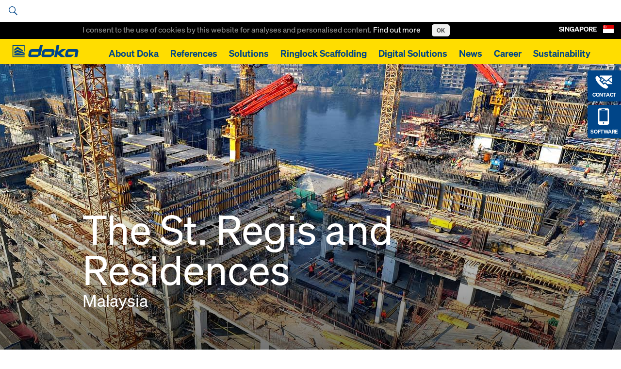

--- FILE ---
content_type: text/html; charset=UTF-8
request_url: https://www.doka.com/ea/meganavi
body_size: 2468
content:
<li class="meganavi__item" id="sub-about"><div class="meganavi__hero"><div class="uk-container uk-container-center uk-position-relative"><a href="#" class="meganavi__close"><i class="icon-plus icon-plus--crossed"></i></a><div class="uk-grid uk-grid-collapse uk-grid-match" data-grid-match=".box"><div class=" uk-width-medium-1-3 uk-width-large-1-3" style=""><div class="box box--padding box--navi-teaser  " style=""><h4>
	
	About Doka


	

	
	</h4><div class="paragraph    text-normal "><p>The roots of the business that grew into today's Doka go back more than 150 years.</p></div></div></div><div class=" uk-width-medium-1-3 uk-width-large-1-3" style=""><div class="box box--padding box--navi-white  " style=""><a    class="link uk-button link--block  link--icon-left "
          href="https://www.doka.com/ea/about/About_Doka"
    	   ><span class="link__inner"><svg class="link__icon icon--before icon icon-arrow " aria-hidden="true" alt=""><use xlink:href="#icon-arrow"></use></svg><span class="link__label"><span>About Doka</span></span></span></a><hr class="space space--xxsmall" /><a    class="link uk-button link--block  link--icon-left "
          href="https://www.doka.com/ea/about/organization/Doka_Organization"
    	   ><span class="link__inner"><svg class="link__icon icon--before icon icon-arrow " aria-hidden="true" alt=""><use xlink:href="#icon-arrow"></use></svg><span class="link__label"><span>Organization</span></span></span></a><hr class="space space--xxsmall" /><a    class="link uk-button link--block  link--icon-left "
          href="https://www.doka.com/ea/about/milestones/Milestones"
    	   ><span class="link__inner"><svg class="link__icon icon--before icon icon-arrow " aria-hidden="true" alt=""><use xlink:href="#icon-arrow"></use></svg><span class="link__label"><span>Milestones</span></span></span></a><hr class="space space--xxsmall" /><a    class="link uk-button link--block  link--icon-left "
          href="https://www.doka.com/ea/about/production/Production"
    	   ><span class="link__inner"><svg class="link__icon icon--before icon icon-arrow " aria-hidden="true" alt=""><use xlink:href="#icon-arrow"></use></svg><span class="link__label"><span>Production</span></span></span></a><hr class="space space--xxsmall" /><a    class="link uk-button link--block  link--icon-left "
          href="https://www.doka.com/ea/about/project-managment/Project_management"
    	   ><span class="link__inner"><svg class="link__icon icon--before icon icon-arrow " aria-hidden="true" alt=""><use xlink:href="#icon-arrow"></use></svg><span class="link__label"><span>Project Management</span></span></span></a><hr class="space space--xxsmall" /><a    class="link uk-button link--block  link--icon-left "
          href="https://www.doka.com/ea/about/locations/locations?country=uk"
    	   ><span class="link__inner"><svg class="link__icon icon--before icon icon-route " aria-hidden="true" alt=""><use xlink:href="#icon-route"></use></svg><span class="link__label"><span>Locations</span></span></span></a><hr class="space space--xxsmall" /><a    class="link uk-button uk-button-success link--block  link--icon-left "
          href="https://www.doka.com/ea/about/contact/contact-east-asia"
    	   ><span class="link__inner"><svg class="link__icon icon--before icon icon-message " aria-hidden="true" alt=""><use xlink:href="#icon-message"></use></svg><span class="link__label"><span>Contact</span></span></span></a></div></div><div class=" uk-width-medium-1-3 uk-width-large-1-3 uk-hidden-medium" style=""><div class="box box--padding box--navi-normal  " style=""></div></div></div></div></div><div class="uk-position-relative"><div class="meganavi__list--tablet uk-clearfix"><div   ><ul class="sitemap"><li><a href="https://www.doka.com/ea/about/milestones/Milestones" class="sitemap__link">
	Milestones
	</a></li><li><a href="https://www.doka.com/ea/about/organization/Doka_Organization" class="sitemap__link">
	Organization
	</a></li><li><a href="https://www.doka.com/ea/about/production/Production" class="sitemap__link">
	Production
	</a></li><li><a href="https://www.doka.com/ea/about/project-managment/Project_management" class="sitemap__link">
	Project management
	</a></li><li><a href="https://www.doka.com/en/about/Understanding-future?changecountry=en" class="sitemap__link">
	Future
	</a></li><li><a href="https://www.doka.com/ea/about/sustainability/Sustainability" class="sitemap__link">
	Sustainability
	</a></li><li><a href="https://www.doka.com/ea/about/About_Doka" class="sitemap__link">
	About Doka
	</a></li><li><a href="https://www.doka.com/ea/about/contact/index" class="sitemap__link">
	Contact
	</a></li><li><a href="https://www.doka.com/ea/about/locations/locations" class="sitemap__link">
	Locations
	</a></li><li><a href="/web/revolution/about/BR_Verhaltenskodex_2016_216x303_en_2Sicht_2.pdf" class="sitemap__link">
	Code of Conduct
	</a></li><li><a href="https://www.bkms-system.net/bkwebanon/report/clientInfo?cin=21umdasch6&amp;language=eng" class="sitemap__link">
	Ethics Line
	</a></li></ul></div></div></div><div class="meganavi__quicklinks"><div class="uk-container uk-container-center"><ul class="uk-list"><li><a href="https://www.doka.com/ea/about/contact/contact-east-asia" class="sitemap__link">
	Contact
	</a></li><li><a href="https://www.doka.com/ea/solutions/overview/index" class="sitemap__link">
	Downloads
	</a></li><li><a href="https://www.doka.com/" class="sitemap__link">
	Doka App Store
	</a></li><li><a href="https://www.doka.com/ea/about/locations/locations" class="sitemap__link">
	Locations
	</a></li><li><a href="https://www.doka.com/ea/home/imprint/Impressum_disclaimer" class="sitemap__link">
	Legal notice/disclaimer
	</a></li><li><a href="https://www.doka.com/ea/home/dataprivacy/index" class="sitemap__link">
	Data privacy statement
	</a></li><li><a href="https://www.doka.com/ea/home/termsandconditions/AGB" class="sitemap__link">
	Terms and conditions
	</a></li></ul></div></div></li><li class="meganavi__item" id="sub-projects"><div class="meganavi__hero"><div class="uk-container uk-container-center uk-position-relative"><a href="#" class="meganavi__close"><i class="icon-plus icon-plus--crossed"></i></a><div class="uk-grid uk-grid-collapse uk-grid-match" data-grid-match=".box"><div class=" uk-width-medium-1-3 uk-width-large-1-3" style=""><div class="box box--padding box--navi-teaser  " style=""><h4>
	
	Projects & References


	

	
	</h4><div class="paragraph    text-normal "><p>We are happy to support our customers in any phase of their formwork projects.</p></div></div></div><div class=" uk-width-medium-1-3 uk-width-large-1-3" style=""><div class="box box--padding box--navi-white  " style=""><a    class="link uk-button uk-button-success link--block  link--icon-left "
          href="https://www.doka.com/ea/projects/references/index"
    	   ><span class="link__inner"><svg class="link__icon icon--before icon icon-arrow " aria-hidden="true" alt=""><use xlink:href="#icon-arrow"></use></svg><span class="link__label"><span>View all projects</span></span></span></a><h5   class="uk-margin-bottom uk-margin-top ">
	
	Construction sector


	

	
	</h5><a    class="link uk-button link--block  link--icon-left "
          href="https://www.doka.com/ea/projects/highrise/highrise"
    	   ><span class="link__inner"><svg class="link__icon icon--before icon icon-arrow " aria-hidden="true" alt=""><use xlink:href="#icon-arrow"></use></svg><span class="link__label"><span>High Rise</span></span></span></a><hr class="space space--xxsmall" /><a    class="link uk-button link--block  link--icon-left "
          href="https://www.doka.com/ea/projects/bridges/Bridges"
    	   ><span class="link__inner"><svg class="link__icon icon--before icon icon-arrow " aria-hidden="true" alt=""><use xlink:href="#icon-arrow"></use></svg><span class="link__label"><span>Bridges</span></span></span></a><hr class="space space--xxsmall" /><a    class="link uk-button link--block  link--icon-left "
          href="https://www.doka.com/ea/projects/tunnels/tunnel-sector"
    	   ><span class="link__inner"><svg class="link__icon icon--before icon icon-arrow " aria-hidden="true" alt=""><use xlink:href="#icon-arrow"></use></svg><span class="link__label"><span>Tunnels</span></span></span></a><hr class="space space--xxsmall" /><a    class="link uk-button uk-button--multiline link--block  link--icon-left "
          href="https://www.doka.com/ea/projects/residential-commercial-high-rise-construction/Residential_commercial_high-rise_construction"
    	   ><span class="link__inner"><svg class="link__icon icon--before icon icon-arrow " aria-hidden="true" alt=""><use xlink:href="#icon-arrow"></use></svg><span class="link__label"><span>Residential & commercial high-rise construction</span></span></span></a><hr class="space space--xxsmall" /><a    class="link uk-button link--block  link--icon-left "
          href="https://www.doka.com/ea/projects/energy/Power_station_construction"
    	   ><span class="link__inner"><svg class="link__icon icon--before icon icon-arrow " aria-hidden="true" alt=""><use xlink:href="#icon-arrow"></use></svg><span class="link__label"><span>Power Plants</span></span></span></a><hr class="space space--xxsmall" /><a    class="link uk-button link--block  link--icon-left "
          href="https://www.doka.com/ea/projects/mining/Mining"
    	   ><span class="link__inner"><svg class="link__icon icon--before icon icon-arrow " aria-hidden="true" alt=""><use xlink:href="#icon-arrow"></use></svg><span class="link__label"><span>Mining</span></span></span></a></div></div><div class=" uk-width-medium-1-3 uk-width-large-1-3" style=""><div class="box box--padding box--navi-normal  " style=""></div></div></div></div></div><div class="meganavi__quicklinks"><div class="uk-container uk-container-center"><ul class="uk-list"><li><a href="https://www.doka.com/ea/about/contact/contact-east-asia" class="sitemap__link">
	Contact
	</a></li><li><a href="https://www.doka.com/ea/solutions/overview/index" class="sitemap__link">
	Downloads
	</a></li><li><a href="https://www.doka.com/" class="sitemap__link">
	Doka App Store
	</a></li><li><a href="https://www.doka.com/ea/about/locations/locations" class="sitemap__link">
	Locations
	</a></li><li><a href="https://www.doka.com/ea/home/imprint/Impressum_disclaimer" class="sitemap__link">
	Legal notice/disclaimer
	</a></li><li><a href="https://www.doka.com/ea/home/dataprivacy/index" class="sitemap__link">
	Data privacy statement
	</a></li><li><a href="https://www.doka.com/ea/home/termsandconditions/AGB" class="sitemap__link">
	Terms and conditions
	</a></li></ul></div></div></li><li class="meganavi__item" id="sub-formwork-services"><div class="meganavi__hero"><div class="uk-container uk-container-center uk-position-relative"><a href="#" class="meganavi__close"><i class="icon-plus icon-plus--crossed"></i></a><div class="uk-grid uk-grid-collapse uk-grid-match" data-grid-match=".box"><div class=" uk-width-medium-1-3 uk-width-large-1-3" style=""><div class="box box--padding box--navi-teaser  " style=""><h4>
	
	Products & Services


	

	
	</h4><div class="paragraph    text-normal "><p>Formwork &amp; Scaffolding. We make it work.</p></div></div></div><div class=" uk-width-medium-1-3 uk-width-large-1-3" style=""><div class="box box--padding box--navi-white  " style=""><a    class="link uk-button uk-button-success link--block  link--icon-left "
          href="https://www.doka.com/ea/solutions/overview/index"
    	   ><span class="link__inner"><svg class="link__icon icon--before icon icon-arrow " aria-hidden="true" alt=""><use xlink:href="#icon-arrow"></use></svg><span class="link__label"><span>All products</span></span></span></a><hr class="space space--xxsmall" /><a    class="link uk-button link--block  link--icon-left "
          href="https://www.doka.com/ea/solutions/System_components_Formwork"
    	   ><span class="link__inner"><svg class="link__icon icon--before icon icon-arrow " aria-hidden="true" alt=""><use xlink:href="#icon-arrow"></use></svg><span class="link__label"><span>System components</span></span></span></a><hr class="space space--xxsmall" /><a    class="link uk-button link--block  link--icon-left "
          href="https://www.doka.com/ea/solutions/Wall_formwork"
    	   ><span class="link__inner"><svg class="link__icon icon--before icon icon-arrow " aria-hidden="true" alt=""><use xlink:href="#icon-arrow"></use></svg><span class="link__label"><span>Wall formwork</span></span></span></a><hr class="space space--xxsmall" /><a    class="link uk-button link--block  link--icon-left "
          href="https://www.doka.com/ea/solutions/Floor_Formwork"
    	   ><span class="link__inner"><svg class="link__icon icon--before icon icon-arrow " aria-hidden="true" alt=""><use xlink:href="#icon-arrow"></use></svg><span class="link__label"><span>Floor formwork</span></span></span></a><hr class="space space--xxsmall" /><a    class="link uk-button link--block  link--icon-left "
          href="https://www.doka.com/ea/solutions/climbing-formwork#systemgroup225633"
    	   ><span class="link__inner"><svg class="link__icon icon--before icon icon-arrow " aria-hidden="true" alt=""><use xlink:href="#icon-arrow"></use></svg><span class="link__label"><span>Climbing formwork</span></span></span></a><hr class="space space--xxsmall" /><a    class="link uk-button link--block  link--icon-left "
          href="https://www.doka.com/ea/solutions/Load-bearing_tower_systems"
    	   ><span class="link__inner"><svg class="link__icon icon--before icon icon-arrow " aria-hidden="true" alt=""><use xlink:href="#icon-arrow"></use></svg><span class="link__label"><span>Load-bearing systems</span></span></span></a><hr class="space space--xxsmall" /><a    class="link uk-button link--block  link--icon-left "
          href="https://www.doka.com/ea/solutions/Safety_Systems"
    	   ><span class="link__inner"><svg class="link__icon icon--before icon icon-arrow " aria-hidden="true" alt=""><use xlink:href="#icon-arrow"></use></svg><span class="link__label"><span>Safety systems</span></span></span></a></div></div><div class=" uk-width-medium-1-3 uk-width-large-1-3" style=""><div class="box box--padding box--navi-white  " style=""><a    class="link uk-button uk-button-success link--block  link--icon-left "
          href="https://www.doka.com/ea/solutions/ov/services"
    	   ><span class="link__inner"><svg class="link__icon icon--before icon icon-arrow " aria-hidden="true" alt=""><use xlink:href="#icon-arrow"></use></svg><span class="link__label"><span>All services</span></span></span></a><hr class="space space--xxsmall" /><a    class="link uk-button link--block  link--icon-left "
          href="https://www.doka.com/ea/solutions/safety-with-doka"
    	   ><span class="link__inner"><svg class="link__icon icon--before icon icon-arrow " aria-hidden="true" alt=""><use xlink:href="#icon-arrow"></use></svg><span class="link__label"><span>Safety with Doka</span></span></span></a><hr class="space space--xxsmall" /><a    class="link uk-button uk-button--multiline link--block  link--icon-left "
          href="https://www.doka.com/ea/solutions/Fair-faced_concrete"
    	   ><span class="link__inner"><svg class="link__icon icon--before icon icon-arrow " aria-hidden="true" alt=""><use xlink:href="#icon-arrow"></use></svg><span class="link__label"><span>Fair-faced concrete expertise</span></span></span></a><hr class="space space--xxsmall" /><a    class="link uk-button uk-button--multiline link--block  link--icon-left "
          href="https://www.doka.com/ea/projects/low-carbon-concrete-construction"
    	   ><span class="link__inner"><svg class="link__icon icon--before icon icon-arrow " aria-hidden="true" alt=""><use xlink:href="#icon-arrow"></use></svg><span class="link__label"><span>Low carbon concrete construction</span></span></span></a></div></div></div></div></div><div class="meganavi__quicklinks"><div class="uk-container uk-container-center"><ul class="uk-list"><li><a href="https://www.doka.com/ea/about/contact/contact-east-asia" class="sitemap__link">
	Contact
	</a></li><li><a href="https://www.doka.com/ea/solutions/overview/index" class="sitemap__link">
	Downloads
	</a></li><li><a href="https://www.doka.com/" class="sitemap__link">
	Doka App Store
	</a></li><li><a href="https://www.doka.com/ea/about/locations/locations" class="sitemap__link">
	Locations
	</a></li><li><a href="https://www.doka.com/ea/home/imprint/Impressum_disclaimer" class="sitemap__link">
	Legal notice/disclaimer
	</a></li><li><a href="https://www.doka.com/ea/home/dataprivacy/index" class="sitemap__link">
	Data privacy statement
	</a></li><li><a href="https://www.doka.com/ea/home/termsandconditions/AGB" class="sitemap__link">
	Terms and conditions
	</a></li></ul></div></div></li><li class="meganavi__item" id="sub-system-groups/scaffolds/ringlock"><div class="meganavi__hero"><div class="uk-container uk-container-center uk-position-relative"><a href="#" class="meganavi__close"><i class="icon-plus icon-plus--crossed"></i></a><div class="uk-grid uk-grid-collapse uk-grid-match" data-grid-match=".box"></div></div></div><div class="meganavi__quicklinks"><div class="uk-container uk-container-center"><ul class="uk-list"><li><a href="https://www.doka.com/ea/about/contact/contact-east-asia" class="sitemap__link">
	Contact
	</a></li><li><a href="https://www.doka.com/ea/solutions/overview/index" class="sitemap__link">
	Downloads
	</a></li><li><a href="https://www.doka.com/" class="sitemap__link">
	Doka App Store
	</a></li><li><a href="https://www.doka.com/ea/about/locations/locations" class="sitemap__link">
	Locations
	</a></li><li><a href="https://www.doka.com/ea/home/imprint/Impressum_disclaimer" class="sitemap__link">
	Legal notice/disclaimer
	</a></li><li><a href="https://www.doka.com/ea/home/dataprivacy/index" class="sitemap__link">
	Data privacy statement
	</a></li><li><a href="https://www.doka.com/ea/home/termsandconditions/AGB" class="sitemap__link">
	Terms and conditions
	</a></li></ul></div></div></li><li class="meganavi__item" id="sub-digital-solutions"><div class="meganavi__hero"><div class="uk-container uk-container-center uk-position-relative"><a href="#" class="meganavi__close"><i class="icon-plus icon-plus--crossed"></i></a><div class="uk-grid uk-grid-collapse uk-grid-match" data-grid-match=".box"></div></div></div><div class="meganavi__quicklinks"><div class="uk-container uk-container-center"><ul class="uk-list"><li><a href="https://www.doka.com/ea/about/contact/contact-east-asia" class="sitemap__link">
	Contact
	</a></li><li><a href="https://www.doka.com/ea/solutions/overview/index" class="sitemap__link">
	Downloads
	</a></li><li><a href="https://www.doka.com/" class="sitemap__link">
	Doka App Store
	</a></li><li><a href="https://www.doka.com/ea/about/locations/locations" class="sitemap__link">
	Locations
	</a></li><li><a href="https://www.doka.com/ea/home/imprint/Impressum_disclaimer" class="sitemap__link">
	Legal notice/disclaimer
	</a></li><li><a href="https://www.doka.com/ea/home/dataprivacy/index" class="sitemap__link">
	Data privacy statement
	</a></li><li><a href="https://www.doka.com/ea/home/termsandconditions/AGB" class="sitemap__link">
	Terms and conditions
	</a></li></ul></div></div></li><li class="meganavi__item" id="sub-news"><div class="meganavi__hero"><div class="uk-container uk-container-center uk-position-relative"><a href="#" class="meganavi__close"><i class="icon-plus icon-plus--crossed"></i></a><div class="uk-grid uk-grid-collapse uk-grid-match" data-grid-match=".box"><div class=" uk-width-medium-1-3 uk-width-large-1-3" style=""><div class="box box--padding box--navi-teaser  " style=""><h4>
	
	Current news


	

	
	</h4><div class="sitemap--with-article"><ul class="sitemap"><li><a href="https://www.doka.com/ea/news/news/APAC_One-Stop-Shop" class="sitemap__link"><div style="max-height: 46px;overflow: hidden;">A One-Stop-Shop for Formwork and Scaffolding Solutions</div><small>26.08.2025</small></a></li><li><a href="https://www.doka.com/ea/news/press/Missing_Link_Project_India" class="sitemap__link"><div style="max-height: 46px;overflow: hidden;">Mumbai-Pune Expressway&#039;s Missing Link project</div><small>29.07.2025</small></a></li><li><a href="https://www.doka.com/ea/news/press/APAC_DokaFit" class="sitemap__link"><div style="max-height: 46px;overflow: hidden;">Doka expands product portfolio with new DokaFit formwork product line </div><small>18.07.2025</small></a></li></ul></div><hr class="space space--small" /><a    class="link uk-button uk-button-success  link--icon-left "
          href="https://www.doka.com/ea/news/index"
    	   ><span class="link__inner"><svg class="link__icon icon--before icon icon-arrow " aria-hidden="true" alt=""><use xlink:href="#icon-arrow"></use></svg><span class="link__label"><span>All news</span></span></span></a></div></div><div class=" uk-width-medium-1-3 uk-width-large-1-3" style=""><div class="box box--padding box--navi-white  " style=""><a    class="link uk-button uk-button-success link--block  link--icon-left "
          href="https://www.doka.com/ea/news/xpress/index"
    	   ><span class="link__inner"><svg class="link__icon icon--before icon icon-arrow " aria-hidden="true" alt=""><use xlink:href="#icon-arrow"></use></svg><span class="link__label"><span>DokaXpress</span></span></span></a><hr class="space space--xxsmall" /><a    class="link uk-button uk-button-success link--block  link--icon-left "
          href="https://www.doka.com/ea/solutions/training/webinars-doka-eap"
    	   ><span class="link__inner"><svg class="link__icon icon--before icon icon-arrow " aria-hidden="true" alt=""><use xlink:href="#icon-arrow"></use></svg><span class="link__label"><span>Webinars</span></span></span></a><hr class="space space--xxsmall" /><a    class="link uk-button link--block  link--icon-left "
          href="https://www.doka.com/ea/news/rss/RSS"
    	   ><span class="link__inner"><svg class="link__icon icon--before icon icon-arrow " aria-hidden="true" alt=""><use xlink:href="#icon-arrow"></use></svg><span class="link__label"><span>RSS Feed</span></span></span></a></div></div><div class=" uk-width-medium-1-3 uk-width-large-1-3" style=""><div class="box box--padding box--navi-normal  " style=""><h4>
	
	Press contact


	

	
	</h4><div data-partial-el="mf-contact"></div></div></div></div></div></div><div class="uk-position-relative"><div class="meganavi__list--tablet uk-clearfix"><div   ><ul class="sitemap"><li class="sitemap__hidden-item"><a href="https://www.doka.com/ea/news/index" class="sitemap__link">
	All news
	</a></li><li class="sitemap__hidden-item"><a href="https://www.doka.com/" class="sitemap__link">
	Tradeshows &amp; dates for your calendar
	</a></li><li><a href="https://www.doka.com/ea/news/xpress/index" class="sitemap__link">
	DokaXpress
	</a></li><li><a href="https://www.doka.com/" class="sitemap__link">
	RSS feed
	</a></li></ul></div></div></div><div class="meganavi__quicklinks"><div class="uk-container uk-container-center"><ul class="uk-list"><li><a href="https://www.doka.com/ea/about/contact/contact-east-asia" class="sitemap__link">
	Contact
	</a></li><li><a href="https://www.doka.com/ea/solutions/overview/index" class="sitemap__link">
	Downloads
	</a></li><li><a href="https://www.doka.com/" class="sitemap__link">
	Doka App Store
	</a></li><li><a href="https://www.doka.com/ea/about/locations/locations" class="sitemap__link">
	Locations
	</a></li><li><a href="https://www.doka.com/ea/home/imprint/Impressum_disclaimer" class="sitemap__link">
	Legal notice/disclaimer
	</a></li><li><a href="https://www.doka.com/ea/home/dataprivacy/index" class="sitemap__link">
	Data privacy statement
	</a></li><li><a href="https://www.doka.com/ea/home/termsandconditions/AGB" class="sitemap__link">
	Terms and conditions
	</a></li></ul></div></div></li><li class="meganavi__item" id="sub-career"><div class="meganavi__hero"><div class="uk-container uk-container-center uk-position-relative"><a href="#" class="meganavi__close"><i class="icon-plus icon-plus--crossed"></i></a><div class="uk-grid uk-grid-collapse uk-grid-match" data-grid-match=".box"><div class=" uk-width-medium-1-3 uk-width-large-1-3" style=""><div class="box box--padding box--navi-teaser  " style=""><h4>
	
	Career with Doka


	

	
	</h4><div class="paragraph    text-normal "><p>Opportunities and challenges, global activities and continuous learning rather than daily routine.</p></div></div></div><div class=" uk-width-medium-1-3 uk-width-large-1-3" style=""><div class="box box--padding box--navi-white  " style=""><a    class="link uk-button link--block  link--icon-left "
          href="https://www.doka.com/ea/career/career"
    	   ><span class="link__inner"><svg class="link__icon icon--before icon icon-arrow " aria-hidden="true" alt=""><use xlink:href="#icon-arrow"></use></svg><span class="link__label"><span>Career with Doka</span></span></span></a><hr class="space space--xxsmall" /><a    class="link uk-button uk-button-success link--block  link--icon-left "
          href="https://www.doka.com/ea/career/inside-doka"
    	   ><span class="link__inner"><svg class="link__icon icon--before icon icon-arrow " aria-hidden="true" alt=""><use xlink:href="#icon-arrow"></use></svg><span class="link__label"><span>Jobportraits</span></span></span></a><hr class="space space--xxsmall" /><a    class="link uk-button link--block  link--icon-left "
          href="https://www.doka.com/ea/career/career-paths"
    	   ><span class="link__inner"><svg class="link__icon icon--before icon icon-arrow " aria-hidden="true" alt=""><use xlink:href="#icon-arrow"></use></svg><span class="link__label"><span>Career paths</span></span></span></a><hr class="space space--xxsmall" /><a    class="link uk-button link--block  link--icon-left "
          href="https://www.doka.com/ea/career/doka-for-schools"
    	   ><span class="link__inner"><svg class="link__icon icon--before icon icon-arrow " aria-hidden="true" alt=""><use xlink:href="#icon-arrow"></use></svg><span class="link__label"><span>Doka goes to school</span></span></span></a><hr class="space space--xxsmall" /><a    class="link uk-button uk-button--multiline link--block  link--icon-left "
          href="https://www.doka.com/en/career/josef-umdasch-research-prize?changecountry=en"
    	   ><span class="link__inner"><svg class="link__icon icon--before icon icon-arrow " aria-hidden="true" alt=""><use xlink:href="#icon-arrow"></use></svg><span class="link__label"><span>Josef Umdasch Research Prize</span></span></span></a></div></div><div class=" uk-width-medium-1-3 uk-width-large-1-3" style=""><div class="box box--padding box--navi-white  " style=""><h4>
	
	Latest job vacancies


	

	
	</h4><div class="sitemap--with-article" data-topjobs-country=""><ul class="sitemap" data-partial-el="mf-job-items"></ul></div><hr class="space space--small" /><a    class="link uk-button uk-button-success  link--icon-left "
          href="https://www.doka.com/ea/career/current-job-offers/index"
    	   ><span class="link__inner"><svg class="link__icon icon--before icon icon-arrow " aria-hidden="true" alt=""><use xlink:href="#icon-arrow"></use></svg><span class="link__label"><span>All job opportunities</span></span></span></a></div></div></div></div></div><div class="uk-position-relative"><div class="meganavi__list--tablet uk-clearfix"><div   ><ul class="sitemap"><li class="sitemap__hidden-item"><a href="https://www.doka.com/ea/career/career" class="sitemap__link">
	Careers at Doka
	</a></li><li class="sitemap__hidden-item"><a href="https://www.doka.com/ea/career/career-paths" class="sitemap__link">
	Career options
	</a></li><li class="sitemap__hidden-item"><a href="https://www.doka.com/ea/career/current-job-offers/index" class="sitemap__link">
	Current job vacancies
	</a></li><li><a href="https://www.doka.com/ea/career/doka-for-schools" class="sitemap__link">
	Doka goes to school
	</a></li><li><a href="https://www.doka.com/en/career/josef-umdasch-research-prize?changecountry=en" class="sitemap__link">
	Josef Umdasch Research Prize
	</a></li></ul></div></div></div><div class="meganavi__quicklinks"><div class="uk-container uk-container-center"><ul class="uk-list"><li><a href="https://www.doka.com/ea/about/contact/contact-east-asia" class="sitemap__link">
	Contact
	</a></li><li><a href="https://www.doka.com/ea/solutions/overview/index" class="sitemap__link">
	Downloads
	</a></li><li><a href="https://www.doka.com/" class="sitemap__link">
	Doka App Store
	</a></li><li><a href="https://www.doka.com/ea/about/locations/locations" class="sitemap__link">
	Locations
	</a></li><li><a href="https://www.doka.com/ea/home/imprint/Impressum_disclaimer" class="sitemap__link">
	Legal notice/disclaimer
	</a></li><li><a href="https://www.doka.com/ea/home/dataprivacy/index" class="sitemap__link">
	Data privacy statement
	</a></li><li><a href="https://www.doka.com/ea/home/termsandconditions/AGB" class="sitemap__link">
	Terms and conditions
	</a></li></ul></div></div></li><li class="meganavi__item" id="sub-sustainability"><div class="meganavi__hero"><div class="uk-container uk-container-center uk-position-relative"><a href="#" class="meganavi__close"><i class="icon-plus icon-plus--crossed"></i></a><div class="uk-grid uk-grid-collapse uk-grid-match" data-grid-match=".box"></div></div></div><div class="meganavi__quicklinks"><div class="uk-container uk-container-center"><ul class="uk-list"><li><a href="https://www.doka.com/ea/about/contact/contact-east-asia" class="sitemap__link">
	Contact
	</a></li><li><a href="https://www.doka.com/ea/solutions/overview/index" class="sitemap__link">
	Downloads
	</a></li><li><a href="https://www.doka.com/" class="sitemap__link">
	Doka App Store
	</a></li><li><a href="https://www.doka.com/ea/about/locations/locations" class="sitemap__link">
	Locations
	</a></li><li><a href="https://www.doka.com/ea/home/imprint/Impressum_disclaimer" class="sitemap__link">
	Legal notice/disclaimer
	</a></li><li><a href="https://www.doka.com/ea/home/dataprivacy/index" class="sitemap__link">
	Data privacy statement
	</a></li><li><a href="https://www.doka.com/ea/home/termsandconditions/AGB" class="sitemap__link">
	Terms and conditions
	</a></li></ul></div></div></li>